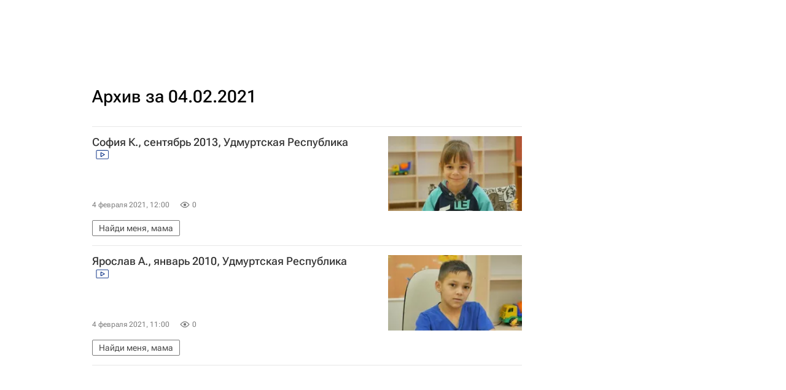

--- FILE ---
content_type: text/html
request_url: https://tns-counter.ru/nc01a**R%3Eundefined*rian_ru/ru/UTF-8/tmsec=rian_ru/246955795***
body_size: -72
content:
FDF56508697A8E5EX1769639518:FDF56508697A8E5EX1769639518